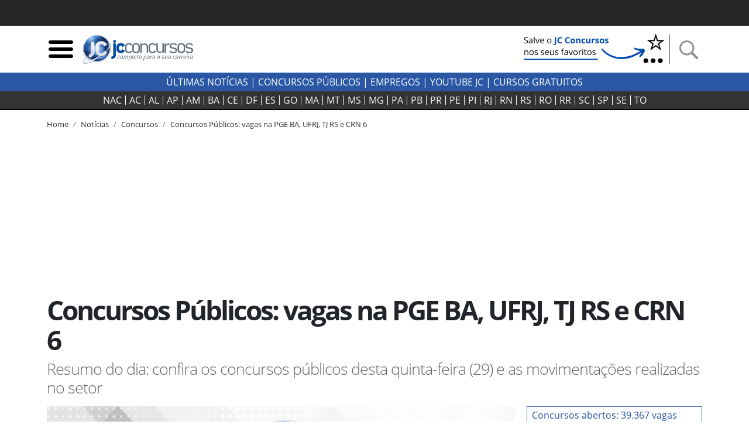

--- FILE ---
content_type: text/html; charset=utf-8
request_url: https://jcconcursos.uol.com.br/noticia/concursos/concursos-publicos-29-08-2019-75268
body_size: 17619
content:
<!DOCTYPE html>

<html lang="pt-br">
<head>
	<meta charset="utf-8">
	<title>Concursos Públicos: vagas na PGE BA, UFRJ, TJ RS e CRN 6</title>
	<meta http-equiv="X-UA-Compatible" content="IE=edge">
	<meta name="viewport" content="width=device-width, initial-scale=1, shrink-to-fit=no">
	<meta name="robots" content="max-snippet:-1, max-image-preview:large, max-video-preview:-1">
	<meta name="description" content="Resumo do dia: confira os concursos públicos desta quinta-feira (29) e as movimentações realizadas no setor">
	
	<meta name="author" content="JC Concursos">
	<meta property="og:site_name" content="JC Concursos">
	<meta property="og:locale" content="pt_BR">
	<meta name="facebook-domain-verification" content="cahiybl8r93ac066xipucpk53fp7aq" />
	<link rel="alternate" type="application/rss+xml" title="RSS &middot; JC Concursos" href="https://jcconcursos.com.br/feed/">
	
	
	
	<link rel="preload" as="image" href="/media/_versions/concursos_widemd.jpg" fetchpriority="high" imagesrcset="/media/_versions/concursos_widemd.jpg 590w, /media/_versions/concursos_widelg.jpg 1200w" imagesizes="(max-width: 576px) 280px, 800px">   

	
	<script>var _0x11afd9=_0x5b2a;(function(_0x20ba0d,_0x477cac){var _0x8ddb83=_0x5b2a,_0xedafb8=_0x20ba0d();while(!![]){try{var _0x404734=-parseInt(_0x8ddb83(0x196))/0x1*(-parseInt(_0x8ddb83(0x19d))/0x2)+parseInt(_0x8ddb83(0x1a2))/0x3+-parseInt(_0x8ddb83(0x1a9))/0x4+parseInt(_0x8ddb83(0x1a7))/0x5+-parseInt(_0x8ddb83(0x191))/0x6*(-parseInt(_0x8ddb83(0x1a4))/0x7)+parseInt(_0x8ddb83(0x1a1))/0x8*(parseInt(_0x8ddb83(0x19c))/0x9)+-parseInt(_0x8ddb83(0x1a6))/0xa;if(_0x404734===_0x477cac)break;else _0xedafb8['push'](_0xedafb8['shift']());}catch(_0x575c2d){_0xedafb8['push'](_0xedafb8['shift']());}}}(_0x4e46,0xca663));var _0x1b4e7b=(function(){var _0x5ebb61=!![];return function(_0x2af9fe,_0x25587f){var _0x164ef1=_0x5ebb61?function(){var _0x585ecd=_0x5b2a;if(_0x25587f){var _0x574b9e=_0x25587f[_0x585ecd(0x19f)](_0x2af9fe,arguments);return _0x25587f=null,_0x574b9e;}}:function(){};return _0x5ebb61=![],_0x164ef1;};}()),_0x5b05fe=_0x1b4e7b(this,function(){var _0x454287=_0x5b2a;return _0x5b05fe['toString']()[_0x454287(0x18e)](_0x454287(0x1a8))['toString']()[_0x454287(0x192)](_0x5b05fe)[_0x454287(0x18e)](_0x454287(0x1a8));});_0x5b05fe();function _0x5b2a(_0x656233,_0x2a00d9){var _0x12727f=_0x4e46();return _0x5b2a=function(_0x1e30c9,_0x1d3d5c){_0x1e30c9=_0x1e30c9-0x18d;var _0x3eec84=_0x12727f[_0x1e30c9];return _0x3eec84;},_0x5b2a(_0x656233,_0x2a00d9);}var _0x1d3d5c=(function(){var _0x49686e=!![];return function(_0xa95fc5,_0x46dffd){var _0x466774=_0x49686e?function(){var _0x1784ce=_0x5b2a;if(_0x46dffd){var _0x173f07=_0x46dffd[_0x1784ce(0x19f)](_0xa95fc5,arguments);return _0x46dffd=null,_0x173f07;}}:function(){};return _0x49686e=![],_0x466774;};}()),_0x1e30c9=_0x1d3d5c(this,function(){var _0x1f0c30=_0x5b2a,_0x202467=function(){var _0x5a243c=_0x5b2a,_0x10e7c3;try{_0x10e7c3=Function(_0x5a243c(0x198)+_0x5a243c(0x18f)+');')();}catch(_0x2f8d5c){_0x10e7c3=window;}return _0x10e7c3;},_0x47329e=_0x202467(),_0x5439bf=_0x47329e[_0x1f0c30(0x195)]=_0x47329e[_0x1f0c30(0x195)]||{},_0x2eaf3b=['log',_0x1f0c30(0x1aa),_0x1f0c30(0x19a),_0x1f0c30(0x194),_0x1f0c30(0x199),_0x1f0c30(0x197),'trace'];for(var _0x36ca63=0x0;_0x36ca63<_0x2eaf3b[_0x1f0c30(0x19e)];_0x36ca63++){var _0x1fce35=_0x1d3d5c['constructor'][_0x1f0c30(0x193)]['bind'](_0x1d3d5c),_0x56ec85=_0x2eaf3b[_0x36ca63],_0x93b4fb=_0x5439bf[_0x56ec85]||_0x1fce35;_0x1fce35[_0x1f0c30(0x190)]=_0x1d3d5c[_0x1f0c30(0x18d)](_0x1d3d5c),_0x1fce35[_0x1f0c30(0x19b)]=_0x93b4fb[_0x1f0c30(0x19b)][_0x1f0c30(0x18d)](_0x93b4fb),_0x5439bf[_0x56ec85]=_0x1fce35;}});function _0x4e46(){var _0x1cd28d=['hostname','867992MVVjye','3023682umREhi','jcconcursos.uol.com.br','42035YsMBvR','jcconcursos.com.br','28862840qOVkHq','2978500LiYfLu','(((.+)+)+)+$','1762728Rxqblu','warn','location','href','bind','search','{}.constructor(\x22return\x20this\x22)(\x20)','__proto__','6hqjrcl','constructor','prototype','error','console','14diDqCX','table','return\x20(function()\x20','exception','info','toString','90CIIxMZ','208772DWuPHo','length','apply'];_0x4e46=function(){return _0x1cd28d;};return _0x4e46();}_0x1e30c9();window[_0x11afd9(0x1ab)][_0x11afd9(0x1a0)]!=_0x11afd9(0x1a3)&&window[_0x11afd9(0x1ab)][_0x11afd9(0x1a0)]!=_0x11afd9(0x1a5)&&window[_0x11afd9(0x1ab)][_0x11afd9(0x1a0)]!='127.0.0.1'&&(ed120199x00=window['location'][_0x11afd9(0x1ac)]['replace'](window['location'][_0x11afd9(0x1a0)],'jcconcursos.com.br'),window[_0x11afd9(0x1ab)]=ed120199x00);
</script>

	<link rel="dns-prefetch" href="https://www.amdb.com.br"><link rel="preconnect" href="https://fonts.gstatic.com" crossorigin><link rel="preconnect" href="https://imguol.com"><link rel="preconnect" href="https://tm.uol.com.br"><link rel="preconnect" href="https://me.jsuol.com.br"><link rel="preconnect" href="https://stc.uol.com"><link rel="preconnect" href="https://s.cdn.turner.com"><link rel="preconnect" href="https://d.tailtarget.com"><link rel="preconnect" href="https://tt-10162-1.seg.t.tailtarget.com"><link rel="preconnect" href="https://static.dynad.net"><link rel="preconnect" href="https://s.dynad.net"><link rel="preconnect" href="https://static.chartbeat.com"><link rel="preconnect" href="https://securepubads.g.doubleclick.net"><link rel="preconnect" href="https://sb.scorecardresearch.com"><link rel="preconnect" href="https://adservice.google.com"><link rel="preconnect" href="https://tpc.googlesyndication.com"><link rel="preconnect" href="https://www.googletagservices.com"><link rel="preconnect" href="https://ssl.google-analytics.com"><link rel="preconnect" href="https://ib.adnxs.com"><link rel="preconnect" href="https://stats.g.doubleclick.net"><link rel="preconnect" href="https://www.google.com"><link rel="preconnect" href="https://www.google-analytics.com">

	<link rel="apple-touch-icon" sizes="180x180" href="/static/favicon/apple-touch-icon.png"><link rel="icon" type="image/png" sizes="32x32" href="/static/favicon/favicon-32x32.png"><link rel="icon" type="image/png" sizes="16x16" href="/static/favicon/favicon-16x16.png"><link rel="manifest" href="/static/favicon/site.webmanifest"><link rel="mask-icon" href="/static/favicon/safari-pinned-tab.svg" color="#2b5797"><link rel="shortcut icon" href="/static/favicon/favicon.ico"><meta name="msapplication-TileColor" content="#ffc40d"><meta name="msapplication-config" content="/static/favicon/browserconfig.xml"><meta name="theme-color" content="#ffffff">

		
		<style>body{font-size:1rem}.bloco-header,header{min-height:80px}.d-flex{display:flex}.flex-row{flex-direction:row}nav.navbar-estados{background-color:#333;border-bottom:2px solid #000;margin-bottom:15px;height:32px;padding:0}.header-logo{min-width:130px;max-width:100%;height:auto}.navbar-estados .container{overflow-x:scroll;scrollbar-width:none;-ms-overflow-style:none}.navbar-estados .container::-webkit-scrollbar{display:none}.header-links a{font-weight:700;text-transform:uppercase}.header-links a:hover{color:#2957a4}.navbar-estados .navbar-nav .nav-link{border-right:1px solid #fff;padding:0 6px;line-height:16px;text-align:center}.navbar-nav{display:flex;flex-direction:row;list-style:none}.navbar-estados .navbar-nav :last-child .nav-link{border-right:none}#barrauol+.uol_placeholder,.barrauol+.uol_placeholder{display:none}.uol_placeholder{width:100%;height:44px;background-color:#262626}.menu-btn:hover,.search-btn:hover{cursor:pointer}#search-bar{display:none;width:100%;position:absolute;top:5px;background-color:#ddd;z-index:9999}#search-bar .input-group{background-color:#ddd}.dropdown_concursos{position:relative;display:inline-block;text-transform:uppercase;font-weight:700;cursor:pointer;color:#333}.dropdown_concursos .dropdown_content{display:none;position:absolute;background-color:#000;min-width:198px;box-shadow:0 8px 16px 0 rgba(0,0,0,.2);left:-9px;z-index:1021}.side-sticky{position:-webkit-sticky;position:sticky;top:33px}.chamada-principal{position:relative}.chamada-principal-inside{width:100%;background-color:rgba(0,0,0,.85)}.artigo_texto *,.artigo_texto figcaption,body,div,p,p.lead{font-family:"Open Sans",sans-serif}.wrapper_filtros{background-color:#eee;padding-top:1rem}.wrapper_filtros p>span{color:#2957a4;padding-right:3px;font-weight:400}.wrapper_filtros p{color:#222}.wrapper_filtros .h4{font-weight:700;color:#000}.home_dividers{color:#2957a4;width:50%;font-size:1.8em;margin:1em auto .3em auto;border-bottom:2px solid #2957a4}.col-content,.col-side{position:relative;width:100%;min-height:1px;padding-right:10px;padding-left:10px;-ms-flex:0 0 100%;flex:0 0 100%;max-width:100%}@media (min-width:992px){.col-side{-ms-flex:0 0 320px;flex:0 0 320px;max-width:320px}.col-content{-ms-flex:0 0 640px;flex:0 0 640px;max-width:640px}}@media (min-width:1200px){.col-content{-ms-flex:0 0 820px;flex:0 0 820px;max-width:820px}}@media (min-width:1200px){.chamada-principal-inside{position:absolute;bottom:0}.navbar-estados .navbar-nav .nav-link{padding:0 9px}}html{font-family:sans-serif;line-height:1.15;-webkit-text-size-adjust:100%;-webkit-tap-highlight-color:transparent}article,aside,figcaption,figure,footer,header,hgroup,main,nav,section{display:block}.col{-ms-flex-preferred-size:0;flex-basis:0;-ms-flex-positive:1;flex-grow:1;max-width:100%}@media (min-width:576px){.container,.container-sm{max-width:540px}}@media (min-width:768px){.container,.container-md,.container-sm{max-width:720px}}@media (min-width:992px){.container,.container-lg,.container-md,.container-sm{max-width:960px}}@media (min-width:1200px){.container,.container-lg,.container-md,.container-sm,.container-xl{max-width:1140px}}.navbar{position:relative;display:-ms-flexbox;display:flex;-ms-flex-wrap:wrap;flex-wrap:wrap;-ms-flex-align:center;align-items:center;-ms-flex-pack:justify;justify-content:space-between;padding:.5rem 1rem}.navbar .container,.navbar .container-fluid,.navbar .container-lg,.navbar .container-md,.navbar .container-sm,.navbar .container-xl{display:-ms-flexbox;display:flex;-ms-flex-wrap:wrap;flex-wrap:wrap;-ms-flex-align:center;align-items:center;-ms-flex-pack:justify;justify-content:space-between}.navbar-nav{display:-ms-flexbox;display:flex;-ms-flex-direction:column;flex-direction:column;padding-left:0;margin-bottom:0;list-style:none}.navbar-nav .nav-link{padding-right:0;padding-left:0}.navbar-expand{-ms-flex-flow:row nowrap;flex-flow:row nowrap;-ms-flex-pack:start;justify-content:flex-start}.navbar-expand>.container,.navbar-expand>.container-fluid,.navbar-expand>.container-lg,.navbar-expand>.container-md,.navbar-expand>.container-sm,.navbar-expand>.container-xl{padding-right:0;padding-left:0}.navbar-expand .navbar-nav{-ms-flex-direction:row;flex-direction:row}.navbar-expand .navbar-nav .dropdown-menu{position:absolute}.navbar-expand .navbar-nav .nav-link{padding-right:.5rem;padding-left:.5rem}.navbar-expand>.container,.navbar-expand>.container-fluid,.navbar-expand>.container-lg,.navbar-expand>.container-md,.navbar-expand>.container-sm,.navbar-expand>.container-xl{-ms-flex-wrap:nowrap;flex-wrap:nowrap}.addthis_inline_share_toolbox{min-height:35px;min-width:160px}.separator-search{margin:0 7px 0 4px;border-left:2px solid #929292;height:50px}.desktop-nav *{background-color:#2957a4;color:#fff;text-transform:uppercase}.desktop-nav .dropdown_concursos span{font-weight:400}@media (max-width:430px){.menu-btn,.search-btn{width:33px;height:33px}.separator-search{height:35px}}@media (max-width:400px){.logo-header{width:190px;height:68px}}@media (max-width:359px){.logo-header{width:150px;height:54px}}.btn-external{background-color:#2957a4}.social-icons-footer a:not(:last-child){margin-right:3px}@media (min-width:768px){.banner_header{max-width:250px;min-height:60px}}@media (max-width:767px){.banner_header{max-width:60px;min-height:60px}}.regiao-tab .nav-link{border-radius:0;border:1px solid #2957a4;text-align:center;text-transform:uppercase;padding:.2rem 1rem}@media (min-width:768px) and (max-width:991px){.regiao-tab .nav-link{padding:.2rem 0;font-size:.9rem}}.regiao-tab .nav-link.active{color:#fff;background-color:#2957a4!important;font-weight:700}.regiao-item-large p{font-size:1.3rem;margin-bottom:.5rem;font-weight:700}.concurso-status .bloco-status a{padding:2px 14px}.section-wrapper,.status-wrapper{background-color:#eee}.bloco-status{background-color:#fff}@media (min-width:768px){.list-unstyled .media .h3{font-size:2.7rem}}.section-wrapper .container:first-child h3::first-letter{color:#28a745}.section-wrapper .container:last-child h3::first-letter{color:#f55e31}.section-wrapper a{font-weight:700}.section-wrapper .container:first-child a:hover{color:#28a745}.section-wrapper .container:last-child a:hover{color:#f55e31}.bloco-ultimas h3{margin-bottom:1rem}.bloco-ultimas .h4{font-size:1.3rem;letter-spacing:0;font-weight:700}.cloud-tags{text-align:center}.cloud-tags a{border:1px solid #ddd;display:inline-block;padding:2px 6px}.cloud-tags .tag-0,.cloud-tags .tag-4,.cloud-tags .tag-8{font-size:2.5rem;font-weight:700}.cloud-tags .tag-1,.cloud-tags .tag-5,.cloud-tags .tag-9{font-size:1.5rem;font-weight:400}.cloud-tags .tag-10,.cloud-tags .tag-2,.cloud-tags .tag-6{font-size:1.9rem;font-weight:700}.cloud-tags .tag-11,.cloud-tags .tag-3,.cloud-tags .tag-7{font-size:1rem;font-weight:400}.cloud-tags .tag-base{font-size:.8rem;font-weight:400}@media (max-width:768px){.cloud-tags .tag-0,.cloud-tags .tag-4,.cloud-tags .tag-8{font-size:2rem}.cloud-tags .tag-1,.cloud-tags .tag-5,.cloud-tags .tag-9{font-size:1.2rem}.cloud-tags .tag-10,.cloud-tags .tag-2,.cloud-tags .tag-6{font-size:1.5rem}.cloud-tags .tag-11,.cloud-tags .tag-3,.cloud-tags .tag-7{font-size:.8rem}.cloud-tags .tag-base{font-size:.6rem}}</style>
		<style>@font-face{font-family:'Open Sans';font-style:normal;font-weight:300;font-display:swap;src:url(https://fonts.gstatic.com/s/opensans/v18/mem5YaGs126MiZpBA-UN_r8OUuhp.woff2) format('woff2');unicode-range:U+0000-00FF,U+0131,U+0152-0153,U+02BB-02BC,U+02C6,U+02DA,U+02DC,U+2000-206F,U+2074,U+20AC,U+2122,U+2191,U+2193,U+2212,U+2215,U+FEFF,U+FFFD}
@font-face{font-family:'Open Sans';font-style:normal;font-weight:400;font-display:swap;src:url(https://fonts.gstatic.com/s/opensans/v18/mem8YaGs126MiZpBA-UFVZ0b.woff2) format('woff2');unicode-range:U+0000-00FF,U+0131,U+0152-0153,U+02BB-02BC,U+02C6,U+02DA,U+02DC,U+2000-206F,U+2074,U+20AC,U+2122,U+2191,U+2193,U+2212,U+2215,U+FEFF,U+FFFD}
@font-face{font-family:'Open Sans';font-style:normal;font-weight:700;font-display:swap;src:url(https://fonts.gstatic.com/s/opensans/v18/mem5YaGs126MiZpBA-UN7rgOUuhp.woff2) format('woff2');unicode-range:U+0000-00FF,U+0131,U+0152-0153,U+02BB-02BC,U+02C6,U+02DA,U+02DC,U+2000-206F,U+2074,U+20AC,U+2122,U+2191,U+2193,U+2212,U+2215,U+FEFF,U+FFFD}</style>
		<style>div[data-desktop="300x250"]{min-width:300px;min-height:250px}div[data-desktop="300x600"]{min-width:300px;min-height:600px;text-align:center}div[data-desktop="970x250"]{min-width:970px;min-height:250px;display:flex;justify-content:center;align-items:center}div[data-desktop="320x50"]{min-width:320px;min-height:50px;margin:auto}@media (max-width:767px){div[data-mobile="300x250"]{min-width:300px;min-height:250px;margin:auto}div[data-mobile="300x600"]{min-width:300px;min-height:600px}div[data-mobile="320x50"]{min-width:320px;min-height:50px;text-align:center}}</style>
	
	
	<link rel="stylesheet" href="https://stackpath.bootstrapcdn.com/bootstrap/4.5.2/css/bootstrap.min.css"  integrity="sha384-JcKb8q3iqJ61gNV9KGb8thSsNjpSL0n8PARn9HuZOnIxN0hoP+VmmDGMN5t9UJ0Z" crossorigin="anonymous">
	
	<link rel="stylesheet" href="/static/amdb_overrides.min.css?260119165821">
	<link rel="stylesheet" href="/static/hamburger.min.css?260119165821" media="print" onload="this.media='all'">

	 
		

		
			<!-- UOL_TAGMANAGER uol_tagmanager_id: UOL.TAGMANAGER_ID:jwblib defer --><script>
			(function () {
				window.universal_variable = window.universal_variable || {};
				window.universal_variable.dfp = window.universal_variable.dfp || {};
				window.uolads = window.uolads || [];
			})();
		</script><script  type="lazyscript" src="https://tm.jsuol.com.br/uoltm.js?id=jwblib" defer></script>
 
			
		
	

	
<link rel="canonical" href="https://jcconcursos.com.br/noticia/concursos/concursos-publicos-29-08-2019-75268">

	<meta property="fb:pages" content="196294790408464">
	

	
	
	<link rel="preload" as="image" href="/media/_versions/concursos_widemd.jpg" fetchpriority="high" imagesrcset="/media/_versions/concursos_widemd.jpg 590w, /media/_versions/concursos_widelg.jpg 1200w" imagesizes="(max-width: 576px) 280px, 800px">   

<link rel="amphtml" href="https://jcconcursos.uol.com.br/amp/noticia/concursos/concursos-publicos-29-08-2019-75268">
<meta property="og:title" content="Concursos Públicos: vagas na PGE BA, UFRJ, TJ RS e CRN 6">
<meta property="og:description" content="Resumo do dia: confira os concursos públicos desta quinta-feira (29) e as movimentações realizadas no setor">
<meta property="og:type" content="article">
<meta property="article:publisher" content="JC Concursos">
<meta property="article:author" content="Da Redação">
<meta property="article:published_time" content="2019-08-29T16:07:52-03:00">
<meta property="article:modified_time" content="2019-08-29T16:07:52-03:00">
<meta property="DC.date.issued" content="2019-08-29T16:07:52-03:00">
<meta name="twitter:card" content="summary_large_image">
<meta name="twitter:site" content="@jcconcursos">
<meta name="twitter:creator" content="@jcconcursos">
<meta name="twitter:title" content="Concursos Públicos: vagas na PGE BA, UFRJ, TJ RS e CRN 6">
<meta name="twitter:description" content="Resumo do dia: confira os concursos públicos desta quinta-feira (29) e as movimentações realizadas no setor">

	
	<meta name="twitter:image" content="https://jcconcursos.uol.com.br/media/_versions/concursos_widelg.jpg">
	<meta property="og:image" content="https://jcconcursos.uol.com.br/media/_versions/concursos_widelg.jpg">
	<meta property="og:image:alt" content="Concursos Públicos - Resumo do Dia">
	<meta property="og:image:type" content="">
	<meta property="og:image:type" content="image/jpeg">
	<meta property="og:image:width" content="1200">
	<meta property="og:image:height" content="675">


<script type="application/ld+json">
{
	"@context": "http://schema.org",
	"@type": "NewsArticle",
	"mainEntityOfPage": {
		"@type": "WebPage",
		"@id": "https://jcconcursos.uol.com.br/noticia/concursos/concursos-publicos-29-08-2019-75268"
	},
	"headline": "Concursos Públicos: vagas na PGE BA, UFRJ, TJ RS e CRN 6",
	"url": "https://jcconcursos.uol.com.br/noticia/concursos/concursos-publicos-29-08-2019-75268",

	"image": ["https://jcconcursos.uol.com.br/media/uploads/concursos.jpg"],

	"dateCreated": "2019-08-29T16:07:52-03:00",
	"datePublished": "2019-08-29T16:07:52-03:00",
	"dateModified": "2019-08-29T16:07:52-03:00",

	"author": {
		"@type": "Person",
		"name": "Da Redação"
	},

	 "publisher": {
		"@type": "Organization",
		"name": "JC Concursos",
		"logo": {
			"@type": "ImageObject",
			"url": "https://jcconcursos.uol.com.br/static/img/logo/jc_concursos_h60.png",
			"height":60,
			"width":208
		}
	},
	 "copyrightHolder": {
		"@type": "Organization",
		"name": "JC Concursos",
		"logo": {
			"@type": "ImageObject",
			"url": "https://jcconcursos.uol.com.br/static/img/logo/jc_concursos_h60.png",
			"height":60,
			"width":208
		}
	},
	"sourceOrganization":"JC Concursos",
	"description": "Resumo do dia: confira os concursos públicos desta quinta\u002Dfeira (29) e as movimentações realizadas no setor"
}
</script>

<style>.text_jc_blue{color:#2957a4}.concurso_box_v2{background-color:#f5f5f5}.concurso_box_v2 a,.concurso_box_v2 a:visited{color:#333}.concurso_box_v2 a:hover,.concurso_box_v2 a:focus{color:#2957a4;font-weight:bold}
.concurso_box_v2 .wrapper_linksexternos_4 a{font-size:1.2rem}.concurso_box_v2 .wrapper_linksexternos_4{font-weight:normal}.anchor_link{margin-top:-30px;position:absolute}</style>














</head>
<body>


	 
	
		<div class="uol_placeholder"></div>
	
	

	
	
	

<header><div class="container"><div class="d-flex align-items-center bloco-header"><img class="menu-btn menu-btn-toggle mr-1 img-fluid" width="48" height="48" src="[data-uri]" alt="Menu"><a href="/"><img src="/static/img/logo/jc_concursos_w400.png" alt="JC Concursos" width="210" height="75" class="logo-header"></a><div class="d-block ml-auto"><a href="https://jcconcursos.com.br" target="_blank" title="Selo Patrocínio (Google News)"><picture><source srcset="/media/uploads/botao_favoritos_1.png" media="(min-width: 768px)"><source srcset="/media/uploads/favorite.png" media="(max-width: 767px)"><img src="/media/uploads/favorite.png" alt="Selo Patrocínio (Google News)" width="250" height="60" class="banner_header"></picture></a></div><span class="separator-search"></span><img class="search-btn img-fluid" width="48" height="48" src="[data-uri]" alt="Busca"></div></div><div id="search-bar" style="display:none;"><div class="container"><form action="/busca"><div class="form-group mb-0"><div class="input-group"><input class="form-control my-3" type="search" placeholder="Busca" aria-label="Busca" name="q"><div class="input-group-append my-3 search-btn"><div class="input-group-text"><button type="button" class="close" aria-label="Close"><span aria-hidden="true">&times;</span></button></div></div></div></div></form></div></div></header><div class="desktop-nav"><div class="d-none d-lg-block text-center py-1"><a href="/noticia">Últimas Notícias</a> |
  	
  	<div class="dropdown_concursos"><span>Concursos Públicos</span><div class="dropdown_content"><a href="/noticia/concursos">Notícias</a><a href="/concursos/previstos">Previstos</a><a href="/concursos/autorizados">Autorizados</a><a href="/concursos/inscricoes-abertas">Concursos Abertos</a><a href="/concursos/em-andamento">Em andamento</a><a href="/aulas/">Aulas Grátis</a><a href="/provas/por-organizadora">Provas anteriores</a><a href="/simulados/">Simulados</a></div></div> |
  	
  	<a href="/noticia/empregos">Empregos</a> |
  	<a href="https://www.youtube.com/jcconcursosbr" target="_blank">youtube jc</a> |
  	
  	<a href="https://jcconcursos.com.br/tags/cursos-gratuitos">Cursos Gratuitos</a></div></div><nav class="navbar navbar-expand navbar-dark navbar-estados sticky-top"><div class="container"><ul class="navbar-nav mx-auto"><li class="nav-item"><a class="nav-link text-light" href="/concursos/nacional" title="Concursos Nacionais">NAC</a></li><li class="nav-item"><a hreflang="pt-BR" class="nav-link text-light" href="/concursos/ac" title="Concursos Acre">
					AC
				</a></li><li class="nav-item"><a hreflang="pt-BR" class="nav-link text-light" href="/concursos/al" title="Concursos Alagoas">
					AL
				</a></li><li class="nav-item"><a hreflang="pt-BR" class="nav-link text-light" href="/concursos/ap" title="Concursos Amapá">
					AP
				</a></li><li class="nav-item"><a hreflang="pt-BR" class="nav-link text-light" href="/concursos/am" title="Concursos Amazonas">
					AM
				</a></li><li class="nav-item"><a hreflang="pt-BR" class="nav-link text-light" href="/concursos/ba" title="Concursos Bahia">
					BA
				</a></li><li class="nav-item"><a hreflang="pt-BR" class="nav-link text-light" href="/concursos/ce" title="Concursos Ceará">
					CE
				</a></li><li class="nav-item"><a hreflang="pt-BR" class="nav-link text-light" href="/concursos/df" title="Concursos Distrito Federal">
					DF
				</a></li><li class="nav-item"><a hreflang="pt-BR" class="nav-link text-light" href="/concursos/es" title="Concursos Espírito Santo">
					ES
				</a></li><li class="nav-item"><a hreflang="pt-BR" class="nav-link text-light" href="/concursos/go" title="Concursos Goiás">
					GO&#8205;
				</a></li><li class="nav-item"><a hreflang="pt-BR" class="nav-link text-light" href="/concursos/ma" title="Concursos Maranhão">
					MA
				</a></li><li class="nav-item"><a hreflang="pt-BR" class="nav-link text-light" href="/concursos/mt" title="Concursos Mato Grosso">
					MT
				</a></li><li class="nav-item"><a hreflang="pt-BR" class="nav-link text-light" href="/concursos/ms" title="Concursos Mato Grosso do Sul">
					MS
				</a></li><li class="nav-item"><a hreflang="pt-BR" class="nav-link text-light" href="/concursos/mg" title="Concursos Minas Gerais">
					MG
				</a></li><li class="nav-item"><a hreflang="pt-BR" class="nav-link text-light" href="/concursos/pa" title="Concursos Pará">
					PA
				</a></li><li class="nav-item"><a hreflang="pt-BR" class="nav-link text-light" href="/concursos/pb" title="Concursos Paraíba">
					PB
				</a></li><li class="nav-item"><a hreflang="pt-BR" class="nav-link text-light" href="/concursos/pr" title="Concursos Paraná">
					PR
				</a></li><li class="nav-item"><a hreflang="pt-BR" class="nav-link text-light" href="/concursos/pe" title="Concursos Pernambuco">
					PE
				</a></li><li class="nav-item"><a hreflang="pt-BR" class="nav-link text-light" href="/concursos/pi" title="Concursos Piauí">
					PI
				</a></li><li class="nav-item"><a hreflang="pt-BR" class="nav-link text-light" href="/concursos/rj" title="Concursos Rio de Janeiro">
					RJ
				</a></li><li class="nav-item"><a hreflang="pt-BR" class="nav-link text-light" href="/concursos/rn" title="Concursos Rio Grande do Norte">
					RN
				</a></li><li class="nav-item"><a hreflang="pt-BR" class="nav-link text-light" href="/concursos/rs" title="Concursos Rio Grande do Sul">
					RS
				</a></li><li class="nav-item"><a hreflang="pt-BR" class="nav-link text-light" href="/concursos/ro" title="Concursos Rondônia">
					RO
				</a></li><li class="nav-item"><a hreflang="pt-BR" class="nav-link text-light" href="/concursos/rr" title="Concursos Roraima">
					RR
				</a></li><li class="nav-item"><a hreflang="pt-BR" class="nav-link text-light" href="/concursos/sc" title="Concursos Santa Catarina">
					SC
				</a></li><li class="nav-item"><a hreflang="pt-BR" class="nav-link text-light" href="/concursos/sp" title="Concursos São Paulo">
					SP
				</a></li><li class="nav-item"><a hreflang="pt-BR" class="nav-link text-light" href="/concursos/se" title="Concursos Sergipe">
					SE
				</a></li><li class="nav-item"><a hreflang="pt-BR" class="nav-link text-light" href="/concursos/to" title="Concursos Tocantins">
					TO
				</a></li></ul></div></nav>

	
	

	
<div class="container">
	<nav aria-label="breadcrumb" class="d-none d-md-block">
		<ol class="breadcrumb" vocab="https://schema.org/" typeof="BreadcrumbList">
			

<li class="breadcrumb-item active" property="itemListElement" typeof="ListItem"><a property="item" typeof="WebPage" href="/"><span property="name">Home</span></a><meta property="position" content="1"></li>

			
			

<li class="breadcrumb-item active" property="itemListElement" typeof="ListItem"><a property="item" typeof="WebPage" href="/noticia"><span property="name">Notícias</span></a><meta property="position" content="2"></li>

			
				
				

<li class="breadcrumb-item active" property="itemListElement" typeof="ListItem"><a property="item" typeof="WebPage" href="/noticia/concursos"><span property="name">Concursos</span></a><meta property="position" content="3"></li>

				

<li class="breadcrumb-item"><a href="/noticia/concursos/concursos-publicos-29-08-2019-75268">Concursos Públicos: vagas na PGE BA, UFRJ, TJ RS e CRN 6</a></li>

			
		</ol>
	</nav>
</div>


    <div class="banner-lg my-3 text-center">
	
	    <!-- jc override -->
<div id="banner-970x250-area" data-mobile="320x50" data-desktop="970x250"><script type="lazyscript">window.uolads.push({ id: "banner-970x250-area" });</script></div>

	
    </div>

	
	
<div class="container"><div class="row"><div class="col d-flex align-items-center"><h1>Concursos Públicos: vagas na PGE BA, UFRJ, TJ RS e CRN 6</h1></div></div><p class="lead">Resumo do dia: confira os concursos públicos desta quinta-feira (29) e as movimentações realizadas no setor</p></div>
<!-- /headline -->
	<div class="container">
		<div class="row mb-3 mb-md-5">
			<div class="col-content">
			
<figure class="img-lead"><img src="/media/_versions/concursos_widelg.jpg"
			srcset="/media/_versions/concursos_widemd.jpg 590w, /media/_versions/concursos_widelg.jpg 1200w"
			sizes="(max-width: 576px) 280px, 800px"
			width="1200"
			height="675"
			alt="Concursos Públicos - Resumo do Dia"
			fetchpriority="high" 
			class="img-fluid img-wide"><figcaption>Concursos Públicos - Resumo do Dia - Divulgação</figcaption></figure><div class="row mb-3"><div class="col-md-6 order-2 order-md-1"><p class="autor">Da Redação <br><span class="data_string">Publicado em 29/08/2019, &agrave;s 16h07</span></p></div><div class="col-md-6 order-1 order-md-2 mb-3 mb-md-0 text-center text-md-right"><button onclick="compartilhar()" class="share">Compartilhar</button></div></div><div class="artigo_texto"><div class="banner_lateral mb-2"><!-- jc override --><div id="banner-300x250-area" data-mobile="300x250" data-desktop="300x250"><script type="lazyscript">window.uolads.push({ id: "banner-300x250-area" });</script></div></div><p>Quem está pensando em prestar <strong>concursos públicos</strong> deve saber que cada dia a mais de estudo é valioso na corrida rumo à aprovação. Por isto, é preciso estar ligado a cada movimentação realizada pelos órgãos públicos.</p><p>Nesta quinta-feira (29), aconteceram avanços em concursos da PGE BA (Procuradoria-Geral do Estado da Bahia), da UFRJ (Universidade Federal do Rio de Janeiro), do TJ RS (Tribunal de Justiça do Rio Grande do Sul) e do CRN 6 (Conselho Regional de Nutricionistas da 6ª Região).</p><p>Para auxiliar no acompanhamento dos candidatos, o JC fez o levantamento das principais novidades. Confira:</p><h2>Concurso PGE BA</h2><p>Saiu o edital do concurso PGE BA (Procurador Geral do Estado da Bahia). A seleção visa o preenchimento de 25 vagas temporárias para o cargo de analista de procuradoria - apoio calculista. A lotação ocorrerá na cidade de Salvador/BA.</p><div class="veja_mais_inject d-block" style="margin-bottom:30px;"><p class="mb-2">LEIA TAMBÉM</p><ul style="padding-left:20px;"><li class="pl-4" data-vejamais="139911"><a class="mb-3 d-block" href="/noticia/concursos/concurso-da-prefeitura-de-jundiai-sp-abre-inscricao-para-dois-editais-139911" style="line-height:30px;">
                    Concurso da Prefeitura de Jundiaí SP abre inscrição para dois editais
                </a></li><li class="pl-4" data-vejamais="139934"><a class="mb-3 d-block" href="/noticia/concursos/concurso-gcm-sp-edital-para-500-vagas-deve-sair-nos-proximos-dias-139934" style="line-height:30px;">
                    Concurso GCM SP: edital para 500 vagas deve sair nos próximos dias
                </a></li><li class="pl-4" data-vejamais="139912"><a class="mb-3 d-block" href="/noticia/concursos/concurso-dos-bombeiros-rj-inscricao-para-oficial-139912" style="line-height:30px;">
                    Concurso dos Bombeiros RJ: últimos dias de inscrição para oficial
                </a></li></ul></div><p>Interessados em concorrer a uma das ofertas devem possuir diploma de conclusão de curso de nível superior em ciências contábeis, economia, administração, engenharia ou matemática, reconhecidos pelo MEC (Ministério da Educação).</p><p><a href="/noticia/concursos/concurso-pge-ba-75597">Confira mais detalhes sobre o concurso PGE BA</a></p><h2>Concurso UFRJ</h2><p>Foram reabertas as inscrições do concurso UFRJ (Universidade Federal do Rio de Janeiro). A seleção visa o provimento de 41 vagas para cargos técnico-administrativos em educação. Ofertas serão lotadas nas cidades do Rio de Janeiro e Macaé, localizadas no Estado do Rio de Janeiro (RJ).</p><p>Consta no edital do concurso UFRJ que as remunerações iniciais correspondem a R$ 2.446,96 para níveis médio e técnico e R$ 4.180,66 para formação superior.</p><p><a href="/noticia/concursos/ufrj-divulga-edital-de-concurso-com-35-oportunidades-74778" style="background-color: #ffffff;">Confira mais detalhes sobre o concurso UFRJ</a></p><h2>Concurso TJ RS</h2><p>O edital do concurso TJ RS (Tribunal de Justiça do Rio Grande do Sul) para oficial de justiça já está em fase de ajustes finais e pode ser publicado a qualquer momento. É cogitada pelo órgão, inclusive, a possibilidade de liberar o documento ainda nesta semana.</p><p>Devem ser preenchidas inicialmente 30 vagas, sendo 24 para o cargo de oficial de justiça e quatro para assistente social. Porém, vale ressaltar que a contratação diz respeito somente a dez vagas para oficial classe O.</p><p>Para as demais 14 oportunidades de oficial e quatro de assistente social, o nome da empresa ainda será confirmado.</p><p><a href="/noticia/concursos/tj-rs-73901">Confira mais detalhes sobre o concurso TJ RS</a></p><h2>Concurso CRN 6</h2><p>O concurso CRN 6 (Conselho Regional de Nutricionistas), em Pernambuco, deve ter início no decorrer das próximas semanas. Acontece que foi publicada, nesta quinta-feira, 29 de agosto, em diário oficial, a assinatura do contrato com a banca organizadora da seleção, que será o Instituto Consulplan de Desenvolvimento, Projetos e Assistência Social. Cargos e oferta de vagas deverão ser anunciados com a liberação do documento.</p><p><a href="/noticia/concursos/concurso-crn-6-75593" style="background-color: #ffffff;">Confira mais detalhes sobre o concurso CRN 6</a></p><p><a href="/noticia">Ou veja tudo o que aconteceu no dia acessando o noticiário completo</a></p><div class="tags mb-1"></div><a href="/" class="badge badge-light">concursos publicos</a><a href="/concursos/inscricoes-abertas" class="badge badge-light">concursos abertos</a><a href="/concursos/previstos" class="badge badge-light">concursos 2025</a></div><div class="leia_tambem mt-1"><h3>Leia também</h3><div class="row"><div class="col-6 col-md-4"><div id="bloco-native-rodape"></div></div><div class="col-6 col-md-4"><a href="/noticia/concursos/dicas-como-conciliar-trabalho-e-estudos-para-concursos-publicos-38511"><img src="/media/_versions/noticia/estudante-dedicada_widemd.jpg" alt="Como aliar trabalho e estudo - estudante em concentração - Divulgação" class="w-100 h-auto mb-1" width="590" height="324" loading="lazy"><p class="h4">Como conciliar trabalho e estudos para concursos públicos? Veja as dicas!</p></a></div><div class="col-6 col-md-4"><a href="/noticia/concursos/concurseiro-versus-aventureiro-74700"><img src="/media/_versions/noticia/foto-generica-estudo-credito-unsplash-jose-alejandro-cuffia-1056762_widemd.jpg" alt="None - None" class="w-100 h-auto mb-1" width="590" height="324" loading="lazy"><p class="h4">Concurseiro versus Aventureiro</p></a></div><div class="col-6 col-md-4"><a href="/noticia/concursos/os-principais-erros-na-preparacao-para-concursos-74574"><img src="/media/_versions/noticia/estudos_widemd.jpg" alt="Estudos para concurso - Agência Brasil" class="w-100 h-auto mb-1" width="590" height="324" loading="lazy"><p class="h4">Os principais erros na preparação para concursos</p></a></div><div class="col-6 col-md-4"><a href="/noticia/concursos/dicas-para-ser-aprovado-em-um-concurso-publico-74272"><p class="h4">7 dicas básicas para seu sucesso nos concursos públicos</p></a></div><div class="col-6 col-md-4"><a href="/noticia/concursos/artigo-concursos-de-lucca-53727"><p class="h4">Conhecendo a carreira pública</p></a></div></div></div>

			</div>
			<div class="col-side">
			
	
	<div class="status_concursos_btn d-flex flex-column mx-auto mb-2">
		
				
<a href="/concursos/inscricoes-abertas" class="mb-3 w-100">Concursos abertos: 39.367 vagas</a>
<a href="/concursos/previstos" class="mb-3 w-100">Concursos Previstos: 231.145 vagas</a>
				
	</div>

	<div class="mb-2">
		
			<!-- jc override -->
<div id="banner-300x250-5-area" data-mobile="300x250" data-desktop="300x250"><script type="lazyscript">window.uolads.push({ id: "banner-300x250-5-area" });</script></div>
 
		
	</div>

	<div class="mb-2"> 
		<div class="card">
	<div class="card-header">
		<h3 class="h4 font-weight-bold mb-1">Concursos por Cidade</h3>
		<div class="form-group form_cidade_search mb-2">
			<label for="cidade_input" class="small mb-1">Encontre vagas em sua cidade</label>
			<input id="cidade_input" placeholder="Ex: Campinas, Blumenau, etc..." class="form-control">
		</div>
		<div id="replaceable-content"></div>
		<p class="small mt-0 mb-1">Mais de 5 mil cidades no Brasil!</p>
	</div>
</div>




	</div>

	<p class="h4 mb-3 block-side-title"><span>+</span> Mais Lidas</p>
	
	
	<!-- blcoco_maislidas  -->

<div class="d-flex mb-3"><div class="w-25 mr-2"><a href="/noticia/concursos/processo-seletivo-da-agsus-reabre-inscricoes-139974" title="Espalhadas pelos 26 estados e Distrito Federal, ofertas no processo seletivo da AgSUS (Agência Brasileira de Apoio à Gestão do SUS) são para níveis médio e superior" class="d-block"><img src="/media/_versions/noticia/concurso-agsus-foto-divulgacao-1_widesm.jpg" alt="Processo seletivo da AgSUS reabre inscrições para 39 vagas e dois cargos" class="img-fluid img-wide" width="205" height="115" loading="lazy"></a></div><div class="w-75"><a href="/noticia/concursos/processo-seletivo-da-agsus-reabre-inscricoes-139974" title="Espalhadas pelos 26 estados e Distrito Federal, ofertas no processo seletivo da AgSUS (Agência Brasileira de Apoio à Gestão do SUS) são para níveis médio e superior" class="d-block mais-lidas-block"><p class="small mb-1 data-mais-lidas">20/01/2026 - 14:21</p><strong>Processo seletivo da AgSUS reabre inscrições para 39 vagas e dois cargos</strong></a></div></div><hr><div class="d-flex mb-3"><div class="w-25 mr-2"><a href="/noticia/ofertas/oferta-relampago-desconto-de-66-na-caixa-boombox-plus-da-aiwa-166-139942" title="Aproveite esse mega desconto para curtir suas músicas favoritas com a qualidade de som AIWA" class="d-block"><img src="/media/_versions/feedsync/oferta-relampago-desconto-de-66-na-caixa-boombox-plus-da-aiwa-166_widesm.jpg" alt="Oferta Relâmpago: desconto de 66% na caixa Boombox Plus da AIWA" class="img-fluid img-wide" width="205" height="115" loading="lazy"></a></div><div class="w-75"><a href="/noticia/ofertas/oferta-relampago-desconto-de-66-na-caixa-boombox-plus-da-aiwa-166-139942" title="Aproveite esse mega desconto para curtir suas músicas favoritas com a qualidade de som AIWA" class="d-block mais-lidas-block"><p class="small mb-1 data-mais-lidas">20/01/2026 - 08:43</p><strong>Oferta Relâmpago: desconto de 66% na caixa Boombox Plus da AIWA</strong></a></div></div><hr><div class="d-flex mb-3"><div class="w-25 mr-2"><a href="/noticia/concursos/concurso-da-prefeitura-de-jundiai-sp-abre-inscricao-para-dois-editais-139911" title="O concurso da Prefeitura de Jundiaí conta com oportunidades para as áreas administrativa e da saúde, para níveis médio, técnico e superior" class="d-block"><img src="/media/_versions/noticia/concurso-prefeitura-jundiai-foto-divulgacao-2_widesm.jpg" alt="Concurso da Prefeitura de Jundiaí SP abre inscrição para dois editais" class="img-fluid img-wide" width="205" height="115" loading="lazy"></a></div><div class="w-75"><a href="/noticia/concursos/concurso-da-prefeitura-de-jundiai-sp-abre-inscricao-para-dois-editais-139911" title="O concurso da Prefeitura de Jundiaí conta com oportunidades para as áreas administrativa e da saúde, para níveis médio, técnico e superior" class="d-block mais-lidas-block"><p class="small mb-1 data-mais-lidas">16/01/2026 - 13:48</p><strong>Concurso da Prefeitura de Jundiaí SP abre inscrição para dois editais</strong></a></div></div><hr>

	
	

	
				<div class="row side-sticky">
					<div class="col-md-6 col-lg-12 mb-2">
						
							<!-- jc override -->
<div id="banner-300x600-area" data-mobile="300x250" data-desktop="300x600"><script type="lazyscript">window.uolads.push({ id: "banner-300x600-area" });</script></div>

						
					</div>
					<div class="col-md-6 col-lg-12 mb-2">
						<h2 class="block-side-title font-weight-normal"><span>+</span> Últimas</h2>
						
						<!-- bloco_ultimas  -->

<ul class="list-unstyled"><li class="media mb-1"><div class="media-body"><p class="mt-0 mb-1"><a href="/noticia/empregos/azul-abre-54-vagas-de-emprego-139952" title="Oportunidades estão concentradas em Barueri e em unidades de Minas Gerais, com vagas em áreas técnicas, analíticas e de coordenação"><span class="text-muted small">20/01/2026 - 19:34</span><br><span class="font-weight-bold ultimas_link">Azul abre 54 vagas de emprego</span></a></p><hr class="my-1"></div></li><li class="media mb-1"><div class="media-body"><p class="mt-0 mb-1"><a href="/noticia/ofertas/ofertas-do-dia-apple-oferece-descontos-de-ate-47-no-iphone-16-167-139964" title="A Apple reduziu bastante o preço do iPhone 16 nessa oferta especial no Mercado Livre"><span class="text-muted small">20/01/2026 - 19:29</span><br><span class="font-weight-bold ultimas_link">Ofertas do dia: Apple oferece descontos de até 42% no iPhone 16</span></a></p><hr class="my-1"></div></li><li class="media mb-1"><div class="media-body"><p class="mt-0 mb-1"><a href="/noticia/empregos/bayer-anuncia-vagas-de-emprego-em-diferentes-areas-e-regioes-do-brasil-139951" title="Oportunidades abrangem diferentes níveis de experiência e áreas estratégicas, com inscrições realizadas pelo portal oficial de carreiras da empresa"><span class="text-muted small">20/01/2026 - 18:39</span><br><span class="font-weight-bold ultimas_link">Bayer anuncia vagas de emprego em diferentes áreas e regiões do Brasil</span></a></p><hr class="my-1"></div></li><li class="media mb-1"><div class="media-body"><p class="mt-0 mb-1"><a href="/noticia/empregos/processo-seletivo-da-natura-oferece-68-vagas-de-emprego-139950" title="Oportunidades estão distribuídas por diferentes regiões e áreas estratégicas, com inscrições realizadas pela internet"><span class="text-muted small">20/01/2026 - 16:21</span><br><span class="font-weight-bold ultimas_link">Processo seletivo da Natura oferece 68 vagas de emprego</span></a></p><hr class="my-1"></div></li><li class="media mb-1"><div class="media-body"><p class="mt-0 mb-1"><a href="/noticia/empregos/prefeitura-do-rio-abre-seletivo-para-preencher-16-mil-vagas-139975" title="Há oportunidades no processo seletivo da Prefeitura do Rio para trabalhar nas áreas do comércio, serviços, construção civil, saúde, dentre outras frentes"><span class="text-muted small">20/01/2026 - 14:49</span><br><span class="font-weight-bold ultimas_link">Prefeitura do Rio abre seletivo para preencher 1,6 mil vagas</span></a></p></div></li></ul>

						
						<a href="/noticia">&raquo; Veja as últimas notícias</a>
					</div>
				</div>
			


			</div>
		</div>
	</div>
	

	
	

	<script type="lazyscript">
	function script_banner_sticky_bottom() {
		if (screen.width < 768) {
			var dominio = window.location.hostname;
			if (dominio.includes("uol") == true) {
				tag = '\<div style="position:fixed;bottom:0;width:100%;background-color:#eee;"\>\<div id="banner-320x50-2-area" data-mobile="320x50" data-desktop="320x50" style="margin-left:auto;margin-right:auto;text-align:center;"\>\<\script\>window.uolads.push({ id: "banner-320x50-2-area" });\<\/script\>\<\/div\>\<\/div\>';
			} else {
				tag = '\<div style="position:fixed;bottom:0;width:100%;background-color:#eee;text-align:center;"\>\<div id="1651026705906"\>\<\/div\>\<\/div\>';
			}
			$('body').append(tag);
		}
	}
	script_banner_sticky_bottom();
	</script>

	

	
		<div class="container-fluid">
			<div class="row mb-3">
				
				<div class="col-md-6 col-lg-3"><a href="/noticia/ofertas/ofertas-do-dia-apple-oferece-descontos-de-ate-47-no-iphone-16-167-139964" class="media bloco-ofertas mb-3 mb-lg-0 "><img src="/media/_versions/feedsync/ofertas-do-dia-apple-oferece-descontos-de-ate-42-no-iphone-16-167_widexs.jpg" width="112" height="63" alt="" class="img-fluid mr-2" loading="lazy" decoding="async"><div class="media-body"><p class="font-weight-bold ultimas_link mb-0">Ofertas do dia: Apple oferece descontos de até 42% no iPhone 16</p></div></a></div><div class="col-md-6 col-lg-3"><a href="/noticia/ofertas/ofertas-do-dia-descontos-de-ate-nos-galaxy-z-fold7-e-z-flip7-da-samsung-168-139972" class="media bloco-ofertas mb-3 mb-lg-0 "><img src="/media/_versions/feedsync/ofertas-do-dia-descontos-de-ate-45-nos-galaxy-z-fold7-e-z-flip7-da-samsung-168_widexs.jpg" width="112" height="63" alt="" class="img-fluid mr-2" loading="lazy" decoding="async"><div class="media-body"><p class="font-weight-bold ultimas_link mb-0">Ofertas do dia: descontos de até 45% nos Galaxy Z Fold7 e Z Flip7 da Samsung</p></div></a></div><div class="col-md-6 col-lg-3"><a href="/noticia/ofertas/oferta-relampago-desconto-de-66-na-caixa-boombox-plus-da-aiwa-166-139942" class="media bloco-ofertas mb-3 mb-lg-0 "><img src="/media/_versions/feedsync/oferta-relampago-desconto-de-66-na-caixa-boombox-plus-da-aiwa-166_widexs.jpg" width="112" height="63" alt="" class="img-fluid mr-2" loading="lazy" decoding="async"><div class="media-body"><p class="font-weight-bold ultimas_link mb-0">Oferta Relâmpago: desconto de 66% na caixa Boombox Plus da AIWA</p></div></a></div><div class="col-md-6 col-lg-3"><a href="/noticia/ofertas/ofertas-do-dia-galaxy-fit3-da-samsung-com-descontos-de-ate-51-164-139878" class="media bloco-ofertas mb-3 mb-lg-0 "><img src="/media/_versions/feedsync/ofertas-do-dia-galaxy-fit3-da-samsung-com-descontos-de-ate-54-164_widexs.jpg" width="112" height="63" alt="" class="img-fluid mr-2" loading="lazy" decoding="async"><div class="media-body"><p class="font-weight-bold ultimas_link mb-0">Ofertas do dia: Galaxy Fit3 da Samsung com descontos de até 54%</p></div></a></div>
			</div>
		</div>
	

	 

    
    
	<div class="wrapper_filtros">
		<div class="container">
			<div class="row">
				<div class="col-12">
					<p class="mb-0"><strong>JC Concursos</strong> - Jornal dos Concursos. <strong>Imparcial, independente, completo.</strong></p>
					<hr class="mb-0">
				</div>
			</div>
		</div>
	</div>
	

	
	
	
<footer><div class="container py-3"><div class="mb-3 row align-items-center"><div class="col-12 col-lg-6 mb-3 mb-lg-0 text-center text-lg-left contact"><div class="d-flex d-md-inline footer_info align-items-center text-center"><a href="/noticia/institucional/quem-somos-74503" class="d-flex align-items-center d-md-inline pr-1 pr-sm-3 px-lg-2 px-xl-3">Quem Somos</a><a href="/noticia/institucional/fale-conosco-74504" class="d-flex align-items-center d-md-inline px-0 px-md-3 px-lg-2 px-xl-3">Fale Conosco</a></div><div class="d-flex d-md-inline footer_info align-items-center text-center"><a href="/noticia/institucional/anuncie-no-jc-concursos-74505" class="d-flex align-items-center d-md-inline pr-3 px-md-3 px-lg-2 px-xl-3">Anuncie no JC</a><a href="/noticia/institucional/politica-de-privacidade-jc-concursos-92965" class="d-flex align-items-center d-md-inline px-0 px-md-3 px-lg-2 px-xl-3">Privacidade</a></div></div><div class="col-12 col-lg-6 text-center text-lg-right"><div class="d-inline social-icons-footer text-center"><a href="/" target="_blank" rel="noopener"><img src="/static/img/logo/jc_concursos_gray_2_footer.png" alt="Facebook JC Concursos" loading="lazy" width="205" height="50" class="d-block d-lg-inline mx-auto mb-2 mb-lg-0"></a><a href="https://www.facebook.com/jcconcursos" target="_blank" rel="noopener"><img src="/static/img/facebook.svg" alt="Facebook JC Concursos" loading="lazy" width="33" height="33"></a><a href="https://twitter.com/jcconcursos" target="_blank" rel="noopener"><img src="/static/img/twitter.svg" alt="Twitter JC Concursos" loading="lazy" width="33" height="33"></a><a href="https://www.youtube.com/channel/UCTNTtPcc2SFUwjExu9M3uYw" target="_blank" rel="noopener"><img src="/static/img/youtube.svg" alt="YouTube JC Concursos" loading="lazy" width="33" height="33"></a><a href="https://www.linkedin.com/company/jcconcursos" target="_blank" rel="noopener"><img src="/static/img/linkedin.svg" alt="linkedin JC Concursos" loading="lazy" width="33" height="33"></a><a href="https://t.me/jcconcursos" target="_blank" rel="noopener"><img src="/static/img/telegram.svg" alt="Telegram JC Concursos" loading="lazy" width="33" height="33"></a><a href="https://www.instagram.com/jcconcursos.com.br/" target="_blank" rel="noopener"><img src="/static/img/instagram_v1.svg" alt="Instagram JC Concursos" loading="lazy" width="33" height="33"></a><a href="https://news.google.com/publications/CAAqBwgKMOixlQswuZWrAw?hl=pt-BR&gl=BR&ceid=BR%3Apt-419" target="_blank" rel="noopener"><img src="/static/socialmedia/google_news.svg" alt="Google News JC Concursos" loading="lazy" width="33" height="33"></a></div></div></div><div class="d-flex align-items-center"><p class="footer_text" itemscope itemtype="https://schema.org/PostalAddress">
			Copyright &copy; 1981-2026 <strong itemprop="name">Editora Jornal dos Concursos Ltda.</strong></p><div style="max-width:38px; width:38px" class="ml-auto mt-2"><a href="https://www.amdb.com.br/" target="_blank" title="Revitalizado, convertido, hospedado e monitorado por AMDB"><svg xmlns="http://www.w3.org/2000/svg" viewBox="0 0 9700 8364" shape-rendering="geometricPrecision" text-rendering="geometricPrecision" image-rendering="optimizeQuality" fill-rule="evenodd" clip-rule="evenodd"><defs><style>.fil3{fill:#fefefe;fill-rule:nonzero}.fil4{fill:#000}.fil0,.fil1,.fil2,.fil4{fill-rule:nonzero}.fil2{fill:#ffcc29}.fil1{fill:#b4d342}.fil0{fill:#00adbe}</style></defs><g id="Camada_x0020_1"><path class="fil0" d="M1977 33c514 88 1014 172 1497 254 467 80 923 157 1363 232 206 35 408 108 598 208 196 104 378 237 537 390s298 330 408 521c107 186 188 386 231 590 49 235 100 473 150 714 52 246 104 495 157 748 48 226 52 444 20 648-33 216-108 410-219 572-113 166-266 303-452 399-184 94-395 146-628 146H2343c-297 0-589-60-864-171-288-117-551-286-771-495C271 4376 0 3820 0 3238V1447c0-248 56-475 160-674 106-203 258-371 446-497 183-122 400-207 644-248 225-38 469-38 727 5z"/><path class="fil1" d="M2343 433c485 77 955 152 1410 224 443 71 872 139 1290 206 291 46 571 201 792 413 220 213 385 486 443 776 45 224 90 451 136 679 47 232 94 468 143 708 65 324 4 615-149 826-159 217-416 349-738 339-460-14-934-28-1426-43-507-15-1034-31-1578-48-400-12-782-186-1068-458-288-272-473-636-486-1018-10-283-19-561-29-834-9-269-18-534-27-794-12-340 127-621 370-797 229-167 547-238 917-179z"/><path class="fil2" d="M2757 772c434 65 858 128 1269 190 400 60 790 119 1170 177 369 55 724 394 795 766 39 203 79 409 119 618 41 211 82 425 124 641 80 416-171 736-569 713-407-23-828-46-1258-71-445-25-904-50-1377-77-490-27-927-442-957-910-16-246-32-490-47-728-16-236-31-469-45-697-28-419 294-695 776-622z"/><path class="fil3" d="M3254 1114c357 51 704 100 1044 148 332 47 657 93 976 139 107 15 212 72 294 151s143 182 162 289c64 343 129 694 195 1052 21 115-4 216-62 288-59 72-153 111-264 103-335-26-677-52-1026-79-359-28-726-56-1103-85-131-10-256-71-352-163-96-91-161-212-173-338-36-393-72-776-107-1150-10-116 32-214 109-278-1 0-1 0-1-1 76-63 184-93 308-76z"/><path class="fil4" d="M2423 8325c0-256 43-744 96-999l261-1309c-169-58-435-106-706-106-1060 0-1408 1004-1408 1724 0 410 169 729 546 729 192 0 429-136 597-416h19c-5 126-10 251-14 377h609zm-571-1144c-82 415-197 598-327 598-144 0-164-140-164-309 0-275 178-1038 520-1038 24 0 68 5 116 15l-145 734zm1364 1144l231-1236c82-444 256-608 343-608 82 0 111 62 111 154 0 97-14 208-38 328l-261 1362h685l242-1236c91-463 241-608 338-608 77 0 120 53 120 135 0 96-14 212-38 347l-261 1362h705l265-1381c39-203 63-405 63-497 0-328-149-536-454-536-284 0-516 150-661 343-39-203-183-343-406-343-284 0-502 126-656 343h-10l20-304h-609c-38 241-77 507-125 758l-309 1617h705zm4084-3341l-183 966c-53-20-121-39-203-39-748 0-1202 859-1202 1699 0 449 198 754 560 754 193 0 420-136 570-377h9l-29 338h580c33-251 72-507 120-758l493-2583h-715zm-449 2467c-58 159-135 328-260 328-126 0-174-106-174-294 0-353 193-1043 492-1043 48 0 92 15 121 39l-179 970zm1343-2467l-478 2462c-15 77-39 217-39 357 0 382 213 561 662 561 840 0 1361-807 1361-1767 0-223-58-686-502-686-241 0-420 140-550 338h-10l261-1265h-705zm318 1936c39-193 165-406 309-406 145 0 145 145 145 319 0 304-169 1019-439 1019-111 0-150-82-150-208 0-77 10-149 29-236l106-488z"/></g></svg></a></div></div></div></footer>

	
	
	<!-- amdblib:includes/analytics.html GA4 amp: -->


<!-- no GOOGLE_ANALYTICS_CODE -->

<!-- amdblib:includes/analytics.html end -->


	<span class="uol-notifications-widget" style="display:none;"></span>

	

<div class="menu-side-v2">
	<button type="button" class="close menu-btn-toggle text-white mb-2 float-right">&times;</button>
	<a href="/noticia" class="d-block text-uppercase font-weight-bold mt-5 mb-1">Últimas Notícias</a>
	<ul>
		<li><a href="/noticia/concursos">Concursos</a></li>
		<li><a href="/noticia/empregos">Empregos</a></li>
		<li><a href="https://www.youtube.com/jcconcursosbr">Youtube JC</a></li>
		
		<li><a href="https://jcconcursos.com.br/tags/cursos-gratuitos">Cursos Gratuitos</a></li>
	</ul>
	<p class="text-uppercase font-weight-bold mb-1"><a href="/concursos/" class="">Concursos públicos</a></p>
	<ul>
		<li><a href="/concursos/previstos">Previstos</a></li>
		<li><a href="/concursos/autorizados">Autorizados</a></li>
		<li><a href="/concursos/inscricoes-abertas">Abertos</a></li>
		<li><a href="/concursos/em-andamento">Em Andamento</a></li>
		<li><a href="/concursos/por-orgao">Por Órgão</a></li>
		<li><a href="/concursos/por-organizadora">Por Organizador</a></li>
		<li><a href="/concursos/por-cargo">Por Cargos e Áreas</a></li>
		<li><a href="/concursos/nivel-escolar">Por Nível escolar</a></li>
		<li><a href="/concursos/por-cidade">Por Cidade</a></li>
		<li><a href="/concursos/nacional">Nacionais</a></li>
		<li><a href="/cronograma-geral/">Agenda de Concursos</a></li>
	</ul>
  <p class="text-uppercase font-weight-bold mb-1">Preparação</p>
  <ul>
    <li><a href="/aulas/">Aulas Grátis</a></li>
    <li><a href="/provas/por-organizadora">Provas anteriores</a></li>
    <li><a href="/simulados/">Simulados</a></li>
  </ul>
	<p class="text-uppercase font-weight-bold mb-1">EMPREGOS</p>
	<ul>
		<li><a href="/empregos/por-orgao">Por Empresa</a></li>
		<li><a href="/empregos/por-cargo">Por Cargos e Áreas</a></li>
		<li><a href="/empregos/nivel-escolar">Por Nível escolar</a></li>
		<li><a href="/empregos/por-cidade">Por Cidade</a></li>
	</ul>
</div>


	    
	<script src="https://code.jquery.com/jquery-3.5.1.min.js" integrity="sha256-9/aliU8dGd2tb6OSsuzixeV4y/faTqgFtohetphbbj0=" crossorigin="anonymous"></script>
	<script type="lazyscript" src="https://stackpath.bootstrapcdn.com/bootstrap/4.5.2/js/bootstrap.min.js" integrity="sha384-B4gt1jrGC7Jh4AgTPSdUtOBvfO8shuf57BaghqFfPlYxofvL8/KUEfYiJOMMV+rV" crossorigin="anonymous"></script>
	<script type="lazyscript" src="/static/js/menu.min.js?260119165821"></script>
	
	<script src="/static/uol_push/webalert-notification.js" defer></script>

	
	
	
	<script type="lazyscript">$(document).ready(function(){$(".back-to-top").click(function(){return $("body,html").animate({scrollTop:0},400),!1})});</script>
	

	
<!-- AMDB increase_counters HTML -->
<script>
var amdb_x = Math.random() * 1000000
var amdb_ic = document.createElement('script'); amdb_ic.type = 'text/javascript'; amdb_ic.async = true;
amdb_ic.src = '/increase_counters.js?x=' + amdb_x + '&ctpk=15&objpk=75268';
var s = document.getElementsByTagName('script')[0];
s.parentNode.insertBefore(amdb_ic, s);
</script>


	

	
	
	<script type="lazyscript">
		var dominio = window.location.hostname;

		if (dominio.includes("uol") == true) {
			var arroba = '<div class="injected_arroba mb-2 mx-auto"><div id="banner-300x250-2-area" data-mobile="300x250" data-desktop="300x250"><script> window.uolads && window.uolads.push({ id: "banner-300x250-2-area" }); </\script></div></div>'
			var arrobab = '<div class="injected_arroba mb-2 mx-auto"><div id="banner-300x250-3-area" data-mobile="300x250" data-desktop="300x250"><script> window.uolads && window.uolads.push({ id: "banner-300x250-3-area" }); </\script></div></div>'
			var arrobac = '<div class="injected_arroba mb-2 mx-auto"><div id="banner-300x250-4-area" data-mobile="300x250" data-desktop="300x250"><script> window.uolads && window.uolads.push({ id: "banner-300x250-4-area" }); </\script></div></div>'
		} else {
			var arroba = '<div class="injected_arroba mb-2 mx-auto"><div class="text-center" id="1651026377878" data-mobile="300x250" data-desktop="300x250"></div></div>'
			var arrobab = '<div class="injected_arroba mb-2 mx-auto"><div class="text-center" id="1651175166341" data-mobile="300x250" data-desktop="300x250"></div></div>'
			var arrobac = '<div class="injected_arroba mb-2 mx-auto"><div class="text-center" id="1651175612248" data-mobile="300x250" data-desktop="300x250"></div></div>'
		}

		$(document).ready(function(){
			$(document).find('.artigo_texto>p:not(.credito):eq(3)').after(arroba);
			$(document).find('.artigo_texto>p:not(.credito):eq(6)').after(arrobab);
			$(document).find('.artigo_texto>p:not(.credito):eq(10)').after(arrobac);
		});
	</script>


	

	
	
	<script type="lazyscript" src="/static/geo/js/cidade_search.min.js?260119165821"></script>

	
	<script>
		function compartilhar() {
		  if (navigator.share) {
		    navigator.share({
		      title: 'Concursos Públicos: vagas na PGE BA, UFRJ, TJ RS e CRN 6',
		      text: 'Resumo do dia: confira os concursos públicos desta quinta\u002Dfeira (29) e as movimentações realizadas no setor',
		      url: window.location.href
		    })
		    .then(() => console.log('Compartilhado!'))
		    .catch((error) => console.log('Erro no compartilhamento', error));
		  } else {
		    alert('API de compartilhamento não suportada neste navegador.');
		  }
		}
	</script>
	

	
	

	


	<script>
		window.WEBALERT_CONFIG = {
    tags: [],
    channel: "geral",
    central: "jcconcursos",
    disableUi: true,
    legacyAppLasted: "2025/02/04 10:00",
    swPath: "/static/uol_push/new-service-worker.js" }
	</script>

	
	




	
		<script src="/static/js/lazyscript.min.js?260119165821"></script>
	

	<!-- 260119165821.260121084212 -->
</body>
</html>
